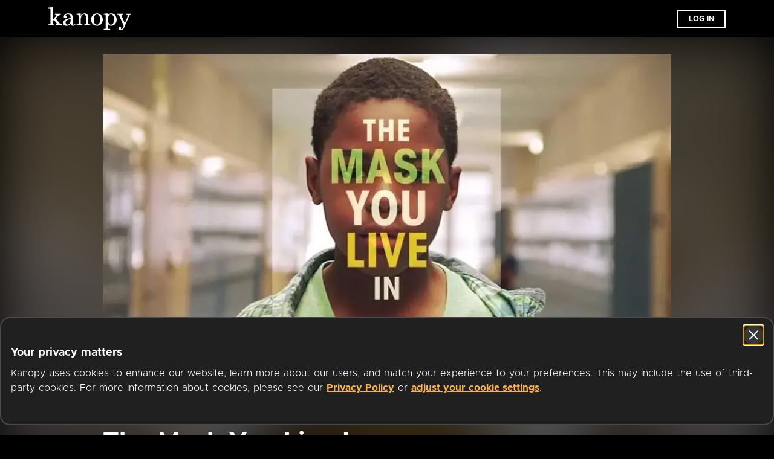

--- FILE ---
content_type: text/javascript
request_url: https://www.kanopy.com/kui-assets/login-DreJK3l6.js
body_size: 125
content:
!function(){try{("undefined"!=typeof window?window:"undefined"!=typeof global?global:"undefined"!=typeof globalThis?globalThis:"undefined"!=typeof self?self:{}).SENTRY_RELEASE={id:"3f2b00aa477b9acdecccedfd98f98a4d1b237f84"}}catch(e){}}();try{e="undefined"!=typeof window?window:"undefined"!=typeof global?global:"undefined"!=typeof globalThis?globalThis:"undefined"!=typeof self?self:{},(n=(new e.Error).stack)&&(e._sentryDebugIds=e._sentryDebugIds||{},e._sentryDebugIds[n]="02dfab60-c4ad-4a25-89e7-e0235c932dce",e._sentryDebugIdIdentifier="sentry-dbid-02dfab60-c4ad-4a25-89e7-e0235c932dce")}catch(e){}var e,n;import{V as o,S as d,P as t,n as a}from"./client-DwerNk-e.js";import{L as i}from"./LoginContent-CxUIq1jc.js";import"./KanopyForm-DvpO1wil.js";import"./OrBarHorizontal-Hymjmgf2.js";const f=a(o.extend({name:"Login",layout:"onboarding",middleware(e){new d(t).guard(e)},head:{title:"Log in | Kanopy"},components:{LoginContent:i}}),function(){var e=this._self._c;return this._self._setupProxy,e("login-content")},[],!1,null,"0d3ef113").exports;export{f as default};
//# sourceMappingURL=login-DreJK3l6.js.map
